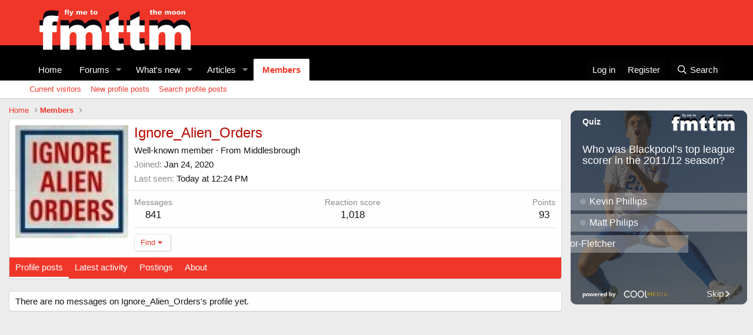

--- FILE ---
content_type: text/css; charset=utf-8
request_url: https://fmttmboro.com/css.php?css=public%3Amember.less%2Cpublic%3Aextra.less&s=1&l=1&d=1748507323&k=acc3597e99ccd0bcc43e662d6e718c7cf0049cba
body_size: 1646
content:
@charset "UTF-8";

/********* public:member.less ********/
.memberHeader:before,.memberHeader:after{content:" ";display:table}.memberHeader:after{clear:both}.memberHeader-main{display:flex;flex-direction:column;justify-content:flex-end;background:#fff;border-bottom:1px solid #dfdfdf;border-radius:3px 3px 0 0}.memberHeader--withBanner .memberHeader-main{min-height:250px}.memberHeader-mainContent{position:relative}.memberHeader-avatar{position:absolute;padding:10px}.memberHeader-content{padding:10px;padding-left:212px}.memberHeader-actionTop{float:right}.memberHeader-name{margin:0;margin-top:-.15em;padding:0;font-weight:400;font-size:24px;color:#b70900}.memberHeader--withBanner .memberHeader-name{color:white}.memberHeader-nameChangeIndicator{color:#8c8c8c;font-size:75%}.memberHeader-nameChangeIndicator:hover{color:#8c8c8c}.memberHeader--withBanner .memberHeader-nameChangeIndicator{color:#ccc}.memberHeader--withBanner .memberHeader-nameChangeIndicator:hover{color:#ccc}.memberHeader--withBanner .username{text-shadow:-1px -1px 0 #000,1px -1px 0 #000,-1px 1px 0 #000,1px 1px 0 #000}.memberHeader--withBanner .memberHeader-nameChangeIndicator .fa-history{text-shadow:-1px -1px 0 #000,1px -1px 0 #000,-1px 1px 0 #000,1px 1px 0 #000}.memberHeader--withBanner .memberHeader-blurbContainer{color:white;background:rgba(0,0,0,0.4);border-radius:4px;padding:6px;margin-top:6px;text-shadow:0 0 1px #000}.memberHeader--withBanner .memberHeader-blurbContainer .memberHeader-blurb:first-child{margin-top:0}.memberHeader--withBanner .memberHeader-blurbContainer .memberHeader-blurb .pairs dt,.memberHeader--withBanner .memberHeader-blurbContainer .memberHeader-blurb a{color:#ccc}.memberHeader-banners,.memberHeader-blurb{margin-top:3px}.memberHeader-separator{margin:10px 0;border:none;border-top:1px solid #dfdfdf}.memberHeader-stats{font-size:17px}.memberHeader-stats .pairs.pairs--row{min-width:100px}@media (max-width:650px){.memberHeader-avatar .avatar{width:96px;height:96px;font-size:58px}.memberHeader-content{padding-left:116px}}@media (max-width:480px){.memberHeader-avatar{display:block;position:static;float:none;padding-bottom:0;text-align:center}.memberHeader-avatar .avatarWrapper-update{font-size:13px}.memberHeader-content{padding-left:10px}.memberHeader-main .memberHeader-content{display:flex;flex-direction:column;padding-top:0;min-height:0;text-align:center}.memberHeader-name{text-align:center;margin-top:0}.memberHeader-actionTop{float:none;order:2;margin-top:3px}.memberHeader-buttons{text-align:center}.memberHeader-banners,.memberHeader-blurb{text-align:inherit}}.block-tabHeader.block-tabHeader--memberTabs{border-bottom:none}.memberOverviewBlocks{list-style:none;margin:0;padding:0;display:flex;flex-wrap:wrap;align-items:stretch}.memberOverviewBlocks>li{width:33.3%;max-width:100%;padding:6px 10px}@media (max-width:1150px){.memberOverviewBlocks>li{width:50%}}@media (max-width:580px){.memberOverviewBlocks>li{width:100%}}.memberOverviewBlock{display:flex;flex-direction:column}.memberOverviewBlock-list{list-style:none;margin:0;padding:0}.memberOverviewBlock-list>li{margin:6px 0}.memberOverviewBlock-seeMore{background:#f5f5f5;border:1px solid #dfdfdf;padding:3px;text-align:center;margin-top:auto}@media (min-width:651px){.memberHeader{min-height:212px}}

/********* public:extra.less ********/
@media (min-width:651px){.p-header-logo.p-header-logo--image{z-index:101;position:relative}.p-header{background:#f03629}}@media only screen and (max-width:414px){.p-footer{padding-bottom:100px}.u-scrollButtons{bottom:150px}}img[height="1"]{float:left;margin-top:-1px;display:block}@media (min-width:1039px){.p-nav{padding-top:23px;margin-top:-23px}}@media (max-width:650px){.p-nav{background:#f03629;color:#000}.offCanvasMenu--nav .offCanvasMenu-content{background:#f03629;color:#fff}}.p-sectionLinks{background:#ffffff}.p-nav-list .p-navEl.is-selected{background:#ffffff}.adsbygoogle{z-index:999}@media (max-width:650px){.adsbygoogle{margin-left:auto !important;margin-right:auto !important;display:block !important}}.overlay-container{z-index:1000}@media (max-width:1038px){.p-navSticky.is-sticky{z-index:9999}}.adsbygoogle iframe{max-width:100%}.adsbygoogle.adsbygoogle--horizontal{width:728px;height:90px}@media (max-width:767px){.adsbygoogle.adsbygoogle--horizontal.adsbygoogle--mobile{width:320px;height:280px}}.google-auto-placed{display:none}.oko-adhesion{position:fixed;bottom:0;right:0;z-index:99999;width:100%;text-align:center;border-top:4px solid #a9a9a9;background:#d3d3d3;height:110px;margin-left:auto;margin-right:auto}.oko-adhesion .adhesion-close-button{font-weight:bold;font-size:12px;padding:0 6px;right:10px;position:absolute;top:-25px;border:1px solid;cursor:pointer;background:black;color:white}@media only screen and (min-width:415px){.oko-adhesion{display:none}}html[data-container-key="node-4"] .message-attachments{display:none}.adwrap{height:90px;margin:30px !important}@media only screen and (max-width:727px){.adwrap{height:312px}}@media screen and (min-width:728px) and (max-device-width:989px){.adwrap{height:250px}}@media screen and (min-width:768px) and (max-device-width:1089px){.adwrap{margin-left:0px !important}}.avatar{border-radius:0 !important}.p-pageWrapper{overflow-x:hidden}#div-ad-anchorAd-wrapper{z-index:9999;padding-top:20px !important;height:110px !important;pointer-events:none}#div-ad-anchorAd-inner-wrapper{pointer-events:all}.close{padding:0 !important}@media screen and (max-width:989px){.close{top:-40px !important;right:-5px !important;padding:10px !important}}@media screen and (min-width:990px){.close{top:0 !important;right:-40px !important}}@media screen and (max-width:989px){#div-ad-anchorAd-wrapper{padding-top:40px !important;height:90px !important}}